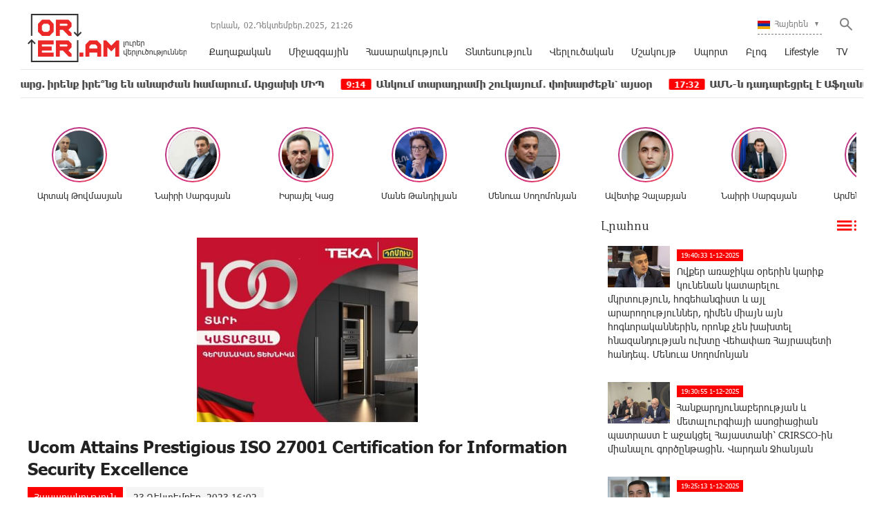

--- FILE ---
content_type: text/html; charset=UTF-8
request_url: https://orer.am/?p=472934&l=am
body_size: 14110
content:
<!doctype html>
<html class="no-js" lang="">
    <head>
		<!-- Google tag (gtag.js) -->
		<script async src="https://www.googletagmanager.com/gtag/js?id=G-PJH8GWSR1N"></script>
		<script>
		  window.dataLayer = window.dataLayer || [];
		  function gtag(){dataLayer.push(arguments);}
		  gtag('js', new Date());

		  gtag('config', 'G-PJH8GWSR1N');
		</script>
        <meta charset="utf-8">
        <meta http-equiv="X-UA-Compatible" content="IE=edge">
        <title>Orer.am | Ucom Attains Prestigious ISO 27001 Certification for Information Security Excellence
</title>
        <meta name="description" content="">
        <meta name="viewport" content="width=device-width, initial-scale=1, user-scalable=0">

        <!-- Place favicon.ico and apple-touch-icon.png in the root directory -->

        <meta property='og:title' content="Ucom Attains Prestigious ISO 27001 Certification for Information Security Excellence
" />
        <meta property='og:description' content="Ucom is proud to announce the attainment of the esteemed ISO/IEC 27001 certification, demonstrating its commitment to maintaining advanced information security standards. Following extensive assessmen" />
        <meta property='og:image' content="https://orer.am/timthumb.php?src=disc/23-12-23/122a7b6be6a7ef7e506196ea20fa422e.jpg&w=600&h=315" />
        <meta property='og:url' content="https://orer.am/?p=472934&l=am/" />
		<meta property="og:type" content="Website">
		
		<meta property="fb:app_id" content="1594874630779250" />
		<meta property="fb:pages" content="811595118908042" />


		<link rel="icon" href="favicon.ico?v=2" type="image/ico" sizes="16x16">

		<link rel="manifest" href="site.webmanifest">
		<link rel="apple-touch-icon" href="apple-touch-icon.png">
		<!-- Place favicon.ico in the root directory -->

		<link rel="stylesheet" href="webfont/stylesheet.css">
		<link rel="stylesheet" href="css/normalize.css">
		<link rel="stylesheet" href="css/owl.carousel.min.css">
		<link rel="stylesheet" href="css/owl.theme.default.min.css">
		<link rel="stylesheet" href="css/zuck.min.css">
		<link rel="stylesheet" href="css/snapgram.css">
		<link rel="stylesheet" href="css/main.css?v=0.0010">
		
		  
		<script src="js/zuck.min.js"></script>
		<script src="js/script.js"></script>
		
		<script type="text/javascript" src="https://orer.am/js/adfox.asyn.code.ver3.js?v=0.01"> </script>
		
				
		<script>window.yaContextCb = window.yaContextCb || []</script>
		<script src="https://yandex.ru/ads/system/context.js" async></script>
		<script>
			const nnlJS = document.createElement('script'); 
			nnlJS.src = "https://ads.caramel.am/nnl.js?ts="+new Date().getTime();
			nnlJS.async = true;
			document.head.appendChild(nnlJS);
		</script>

		
		<meta name="theme-color" content="#e60000">

		<script>
			var htmDIR = "/";
			var lang   = "am";
			var session_name   = "PHPSESSID";
			var session_id   = "";
		</script>
		
		<!-- Yandex.Metrika counter -->
		<script type="text/javascript" >
		   (function(m,e,t,r,i,k,a){m[i]=m[i]||function(){(m[i].a=m[i].a||[]).push(arguments)};
		   m[i].l=1*new Date();
		   for (var j = 0; j < document.scripts.length; j++) {if (document.scripts[j].src === r) { return; }}
		   k=e.createElement(t),a=e.getElementsByTagName(t)[0],k.async=1,k.src=r,a.parentNode.insertBefore(k,a)})
		   (window, document, "script", "https://mc.yandex.ru/metrika/tag.js", "ym");

		   ym(95157086, "init", {
				clickmap:true,
				trackLinks:true,
				accurateTrackBounce:true,
				webvisor:true
		   });
		</script>
		<noscript><div><img src="https://mc.yandex.ru/watch/95157086" style="position:absolute; left:-9999px;" alt="" /></div></noscript>
		<!-- /Yandex.Metrika counter -->
		

		
		

</head>
<body>

	<div id="fb-root"></div>
	<script async defer crossorigin="anonymous" src="https://connect.facebook.net/en_US/sdk.js#xfbml=1&version=v7.0&appId=171040006306876&autoLogAppEvents=1" nonce="hhasuBsa"></script>
	
	
	<header class="clearfix">
		<div class="logo">
			<a href="/?l=am">
				<img src="img/logo.png?v=2" title="Orer.am - ամենաթարմ լուրերն ու նորությունները" alt="Orer.am Logo">
			</a>
		</div>
		<div class="headerRight clearfix">
			<div class="headerRightTop clearfix">
				<div class="usefull">
					<span>Երևան,</span> <span>02.Դեկտեմբեր.2025,</span> <span><div id="hours">00</div><div id="sec">:</div><div id="min">00</div></span>
				</div>
				<div class="searchWrapper">
					<div class="searchBut"></div>
					<div class="searchBox">
						<form action="/?l=am" method="get">
							<input  type="search" class="submitLine" placeholder="որոնեք ըստ վերնագրի կամ բանալի բառերի․․․" name="s" value="">
							<input  type="submit" class="submitSearch" value="Որոնել">
							<div class="closeSearch"></div>
						</form>
					</div>
				</div>
				<div class="langBar">
									<div class="currentLang">
						<a><img src="img/flags/am.png"> <span>Հայերեն</span></a>
					</div>
					<div class="selectLang">
						<a href="/?p=472934&l=ru"><img src="img/flags/ru.png"> <span>Русский</span></a>
						<a href="/?p=472934&l=en"><img src="img/flags/en.png"> <span>English</span></a>
					</div>
								</div>
			</div>
			<div class="mobiMenu">ՄԵՆՅՈՒ</div>
			<nav class="menu">
				<a href="/?cat=1&l=am" >Քաղաքական</a>
				<a href="/?cat=22&l=am" >Միջազգային</a>
				<a href="/?cat=7&l=am" >Հասարակություն</a>
				<a href="/?cat=8&l=am" >Տնտեսություն</a>
				<a href="/?cat=11&l=am" >Վերլուծական</a>
				<a href="/?cat=10&l=am" >Մշակույթ</a>
				<a href="/?cat=26&l=am" >Սպորտ</a>
				<a href="/?cat=23&l=am" >Բլոգ</a>
				<a href="/?cat=24&l=am" >Lifestyle</a>
				<a href="/?cat=25&l=am" >TV</a>
			</nav>
		</div>
	</header>
	<marquee class="ticker" behavior="scroll" direction="left" onmouseover="this.stop();" onmouseout="this.start();">
			<a href="/?p=503202&l=am">
			<time>16:33</time> 10 եպիսկոպոսից 6-ը եպիսկոպոս են ձեռնադրվել Գարեգին Բ կաթողիկոսի ձեռամբ. հիմա հարց. իրենք իրե՞նց են անարժան համարում. Արցախի ՄԻՊ
		</a>
			<a href="/?p=503169&l=am">
			<time>9:14</time> Անկում տարադրամի շուկայում․ փոխարժեքն՝ այսօր
		</a>
			<a href="/?p=503155&l=am">
			<time>17:32</time> ԱՄՆ-ն դադարեցրել է Աֆղանստանի քաղաքացիներին վիզաների տրամադրումը
		</a>
			<a href="/?p=503161&l=am">
			<time>16:05</time> 
Քեմբրիջում ստեղծվել է օրգանական կիսահաղորդչի վրա հիմնված ավելի արդյունավետ արևային մարտկոց
		</a>
			<a href="/?p=503144&l=am">
			<time>10:43</time> Նարեկ Կարապետյանը Սուրբ Սարգիս եկեղեցում մասնակցում է պատարագի. Ուղիղ		</a>
			<a href="/?p=503128&l=am">
			<time>23:06</time> Շրի Լանկայում ջրհեղեղի հետևանքով առաջացած զոհերի թիվը հասել է 123-ի
		</a>
			<a href="/?p=503085&l=am">
			<time>11:03</time> Ի վնաս երկրի՝ ամեն ինչի պատրաստ են, միայն թե ընտրություններում հաջողություն ունենան. «Փաստ»		</a>
			<a href="/?p=503084&l=am">
			<time>10:32</time> Վաշինգտոնը հրաժարվո՞ւմ է Նիկոլ Փաշինյանից. «Փաստ»		</a>
			<a href="/?p=503083&l=am">
			<time>10:01</time> «Ինձ համար 2020 թվականը կանգ է առել. խենթանալու բան է այն ամենը, ինչ տեղի ունեցավ». Հայկ Խաչատրյանն անմահացել է նոյեմբերի 8-ին Մարտունի 2-ում. «Փաստ»		</a>
			<a href="/?p=503082&l=am">
			<time>9:34</time> Ժամանակակից հակամարտությունների բազմաշերտ նստվածքները. «Փաստ»		</a>
		</marquee>
	<!--
	<a href="https://shop.idealsystem.am" target="_blank" style="display: block;max-width: 1220px;width: 100%;margin: 0 auto;">
		<img src="banners/ideal.jpg?v=30" width="100%">
	</a>
	<div style="position:relative;max-width: 1220px;width: 100%;margin: 0 auto;">
		<iframe src="</?=htmDIR."banners/ideal/index.html" ?>"  width='100%' height='100' frameborder='0' scrolling='no' style='margin: 0 0 0 0;' class="sasbanner"></iframe>
		<a href="https://shop.idealsystem.am/am/saled/" target="_blank" style="display:block;position:absolute;width: 100%;height: 100%;top: 0;left: 0;"></a>
	</div>
	-->
	<div class="main clearfix">
				
				﻿			<div id="stories" class="storiesWrapper"></div>
			<script> 
			  var currentSkin = getCurrentSkin();
			  var stories = new Zuck('stories', {
				backNative: true,
				previousTap: true,
				skin: currentSkin['name'],
				autoFullScreen: currentSkin['params']['autoFullScreen'],
				avatars: currentSkin['params']['avatars'],
				paginationArrows: currentSkin['params']['paginationArrows'],
				list: currentSkin['params']['list'],
				cubeEffect: currentSkin['params']['cubeEffect'],
				localStorage: true,
				stories: [
									Zuck.buildTimelineItem(
						"494842",
						"https://orer.am/timthumb.php?src=disc/24-06-25/5c6e528d0ff05452aa17a108450793b3.jpg&w=150&h=150",
						"Արտակ Թովմասյան",
						"https://orer.am/?p=494798&l=am",
						timestamp(),
						[
							["494842-1", "photo", 10, "https://orer.am/timthumb.php?src=disc/24-06-25/e8bb92526a0db9376c16111283fdd6da.jpg&w=600&h=900", "https://orer.am/timthumb.php?src=disc/24-06-25/e8bb92526a0db9376c16111283fdd6da.jpg&w=600&h=900", 'https://orer.am/?p=494798&l=am&source=story', 'Հայաստանին անհրաժեշտ է ուժեղացնել պետական ​​սահմանի պաշտպանության միջոցները', false, '1750773713']
						]
					),
									Zuck.buildTimelineItem(
						"494840",
						"https://orer.am/timthumb.php?src=disc/24-06-25/a97a4c4d22cfd2309a49c58eb2312feb.jpg&w=150&h=150",
						"Նաիրի Սարգսյան",
						"https://orer.am/?p=494833&l=am",
						timestamp(),
						[
							["494840-1", "photo", 10, "https://orer.am/timthumb.php?src=disc/24-06-25/2d890fb73f54a6c6709fc080ba9dec84.jpg&w=600&h=900", "https://orer.am/timthumb.php?src=disc/24-06-25/2d890fb73f54a6c6709fc080ba9dec84.jpg&w=600&h=900", 'https://orer.am/?p=494833&l=am&source=story', 'ՀԷՑ-ի հնարավոր «պետականացումն» անթույլատրելի է և կունենա անդառնալի հետևանքներ', false, '1750773648']
						]
					),
									Zuck.buildTimelineItem(
						"494839",
						"https://orer.am/timthumb.php?src=disc/24-06-25/70df4ef8672e1eaf37c5237feb66f968.jpg&w=150&h=150",
						"Իսրայել Կաց",
						"https://orer.am/?p=494835&l=am",
						timestamp(),
						[
							["494839-1", "photo", 10, "https://orer.am/timthumb.php?src=disc/24-06-25/51840e1567c9cd70a9ace32e8dec6b10.jpg&w=600&h=900", "https://orer.am/timthumb.php?src=disc/24-06-25/51840e1567c9cd70a9ace32e8dec6b10.jpg&w=600&h=900", 'https://orer.am/?p=494835&l=am&source=story', 'Իրանից hրթիռներ են արձшկվել Իսրայելի տարածքի ուղղությամբ, հրամայել եմ արձագանքել hրադադարի խախտումներին', false, '1750773598']
						]
					),
									Zuck.buildTimelineItem(
						"480370",
						"https://orer.am/timthumb.php?src=disc/22-07-24/e332875c1aecb4b71f74371620b4975d.jpg&w=150&h=150",
						"Մանե Թանդիլյան",
						"https://orer.am/?p=480351&l=am",
						timestamp(),
						[
							["480370-1", "photo", 10, "https://orer.am/timthumb.php?src=disc/22-07-24/ba3a32dc393c509117227fdc01b5138d.jpg&w=600&h=900", "https://orer.am/timthumb.php?src=disc/22-07-24/ba3a32dc393c509117227fdc01b5138d.jpg&w=600&h=900", 'https://orer.am/?p=480351&l=am&source=story', 'Ադրբեջանի նախագահը հերթական անգամ խոսում է ադրբեջանցիների՝ Հայաստան վերադարձի մասին, որին ի պատասխան Հայաստանի վարչապետը լուռ հեծանիվ է քշում', false, '1721655322']
						]
					),
									Zuck.buildTimelineItem(
						"479554",
						"https://orer.am/timthumb.php?src=disc/27-06-24/3316571606852d104b8811de32a53700.jpg&w=150&h=150",
						"Մենուա Սողոմոնյան",
						"https://orer.am/?p=479533&l=am",
						timestamp(),
						[
							["479554-1", "photo", 10, "https://orer.am/timthumb.php?src=disc/27-06-24/6955e7b8699b5dc8a10a7067a7912430.jpg&w=600&h=900", "https://orer.am/timthumb.php?src=disc/27-06-24/6955e7b8699b5dc8a10a7067a7912430.jpg&w=600&h=900", 'https://orer.am/?p=479533&l=am&source=story', 'Իշխանության նպատակները հայկական չեն, Սրբազան շարժման նպատակը հայկական է', false, '1719468793']
						]
					),
									Zuck.buildTimelineItem(
						"479553",
						"https://orer.am/timthumb.php?src=disc/27-06-24/e6fa1481a03dcb3eb089e133161b2019.jpg&w=150&h=150",
						"Ավետիք Չալաբյան",
						"https://orer.am/?p=479552&l=am",
						timestamp(),
						[
							["479553-1", "photo", 10, "https://orer.am/timthumb.php?src=disc/27-06-24/02e305d28a03497d1ce40e79825db27a.jpg&w=600&h=900", "https://orer.am/timthumb.php?src=disc/27-06-24/02e305d28a03497d1ce40e79825db27a.jpg&w=600&h=900", 'https://orer.am/?p=479552&l=am&source=story', 'ԵԽԽՎ-ն միաձայն ընդունեց իր մշտադիտարկման հանձնաժողովի կողմից պատրաստած զեկույցը Հայաստանի Հանրապետության ստանձնած պարտավորությունների կատարման վերաբերյալ', false, '1719468748']
						]
					),
									Zuck.buildTimelineItem(
						"478309",
						"https://orer.am/timthumb.php?src=disc/24-05-24/f1cfde4518283846bd3dfc42321d7670.jpg&w=150&h=150",
						"Նաիրի Սարգսյան",
						"https://orer.am/?p=478308&l=am",
						timestamp(),
						[
							["478309-1", "photo", 10, "https://orer.am/timthumb.php?src=disc/24-05-24/fb8955ee4b4f2bee14d84fcf6370b810.jpg&w=600&h=900", "https://orer.am/timthumb.php?src=disc/24-05-24/fb8955ee4b4f2bee14d84fcf6370b810.jpg&w=600&h=900", 'https://orer.am/?p=478308&l=am&source=story', 'Ցավակցում եմ բարեկամ Իրանի ժողովրդին՝ մաղթելով ուժ հաղթահարելու այս ծանր փորձությունը', false, '1716530188']
						]
					),
									Zuck.buildTimelineItem(
						"477947",
						"https://orer.am/timthumb.php?src=disc/14-05-24/a1338825bcc6f7e163de8db4653f02f7.jpg&w=150&h=150",
						"Արմեն Մանվելյան",
						"https://orer.am/?p=477946&l=am",
						timestamp(),
						[
							["477947-1", "photo", 10, "https://orer.am/timthumb.php?src=disc/14-05-24/05ac4ec255a18716aeecf97801b0ee83.jpg&w=600&h=900", "https://orer.am/timthumb.php?src=disc/14-05-24/05ac4ec255a18716aeecf97801b0ee83.jpg&w=600&h=900", 'https://orer.am/?p=477946&l=am&source=story', 'Սրբազան շարժումը դատապարտված է հաջողության հասնելու, հակառակ դեպքում 1915 թվականի կրկնությունը ուրվագծվելու է մեր աչքի առաջ ու լինելու է էլ ավելի դաժան', false, '1715686204']
						]
					),
									Zuck.buildTimelineItem(
						"477591",
						"https://orer.am/timthumb.php?src=disc/06-05-24/8cac7d62f3f066c3ba0e235566feb263.jpg&w=150&h=150",
						"Բագրատ Սրբազան",
						"https://orer.am/?p=477583&l=am",
						timestamp(),
						[
							["477591-1", "photo", 10, "https://orer.am/timthumb.php?src=disc/06-05-24/63f1eef06025f8585bf11a2802324ca1.jpg&w=600&h=900", "https://orer.am/timthumb.php?src=disc/06-05-24/63f1eef06025f8585bf11a2802324ca1.jpg&w=600&h=900", 'https://orer.am/?p=477583&l=am&source=story', 'Ովքեր կգոռան, կճչան, կհեռացվեն, սա կուռքերի շարժում չէ, այլ՝ արժանապատվության', false, '1714998087']
						]
					),
									Zuck.buildTimelineItem(
						"474997",
						"https://orer.am/timthumb.php?src=disc/23-02-24/8537ed4f0b4c9d30304aca7ebf283a1a.jpg&w=150&h=150",
						"Մենուա Սողոմոնյան",
						"https://orer.am/?p=474989&l=am",
						timestamp(),
						[
							["474997-1", "photo", 10, "https://orer.am", "https://orer.am", 'https://orer.am/?p=474989&l=am&source=story', 'Մյունխենում շահեցին բոլորը, բացի Հայաստանից', false, '1708665452']
						]
					),
								],
				onNavigateItem (storyId, nextStoryId, callback) {
				  callback();  // on navigate item of story
				},
				language: {
				unmute: 'Միացրեք ձայնը հպումով',
				keyboardTip: 'Սեղմեք բացատ հաջորդին անցնելու համար',
				visitLink: 'Անցնել հղումով',
				time: {
					ago: 'առաջ',
					hour: 'ժամ առաջ',
					hours: 'ժամ առաջ',
					minute: 'րոպե առաջ',
					minutes: 'րոպե առաջ',
					fromnow: 'այս պահից',
					seconds: 'վայրկյաններ առաջ',
					yesterday: 'երեկ',
					tomorrow: 'վաղը',
					days: 'օր առաջ'
				}
			  }
			  });
			</script>				<div id="make-count" data-id="472934"></div>
				<div class="mainLeft">
					<article class="newsShow">
						<div class="responsive_ad_container" style="position:relative;width:336px;height:280px;margin:20px auto;"><iframe data-aa="tl_native" src="https://pub.vcs-ads.agency/?campaign=domus" loading="lazy" style="position: absolute;top: 0;left: 0;width: 336px;border: none;height: 280px;"></iframe></div>						
						<h1>Ucom Attains Prestigious ISO 27001 Certification for Information Security Excellence
</h1>		
													<a class="articleCat" href="/?cat=7&l=am">Հասարակություն</a>	
												<time>23 Դեկտեմբեր, 2023 16:02</time>
												<div class="responsive_ad_container" style="position:relative;width:336px;height:280px;margin:0 auto;"><iframe data-aa="tl_native" src="https://pub.vcs-ads.agency/?campaign=solaron" loading="lazy" style="position: absolute;top: 0;left: 0;width: 336px;border: none;height: 280px;"></iframe></div>
						<div class="articleSharer">
							<div class="fb-share-button" data-href="https://orer.am/?p=472934&l=am/" data-layout="button_count" data-size="large"><a target="_blank" href="https://www.facebook.com/sharer/sharer.php?u=https://orer.am/?p=472934&l=am/&amp;src=sdkpreparse" class="fb-xfbml-parse-ignore">Կիսվել</a></div>
							<script src="https://yastatic.net/es5-shims/0.0.2/es5-shims.min.js"></script>
							<script src="https://yastatic.net/share2/share.js"></script>
							<div class="ya-share2" data-services="odnoklassniki,vkontakte,twitter,linkedin,viber,whatsapp,skype,telegram"></div>
						</div>
						<div class="articleMedia">
													<img src="/timthumb.php?src=disc/23-12-23/122a7b6be6a7ef7e506196ea20fa422e.jpg&w=780" title="Ucom Attains Prestigious ISO 27001 Certification for Information Security Excellence
">
												</div>
						<div class="responsive_ad_container" style="position:relative;width:336px;height:280px;margin:20px auto;"><iframe data-aa="tl_native" src="https://pub.vcs-ads.agency/?campaign=vega" loading="lazy" style="position: absolute;top: 0;left: 0;width: 336px;border: none;height: 280px;"></iframe></div>
						<p>Ucom is proud to announce the attainment of the esteemed ISO/IEC 27001 certification, demonstrating its commitment to maintaining advanced information security standards. Following extensive assessments by international experts, Ucom, the leading national telecommunications operator, has successfully met the criteria of the ISO/IEC 27001 standard, the highest global benchmark for information security management systems (ISMS).</p>
<p>"In today's landscape, where information security holds unprecedented importance, attaining ISO 27001&nbsp; certification marks a major milestone for both the local telecommunications market and our company. However, beyond this achievement, our primary message to subscribers and partners is that safeguarding their data and ensuring overall information security is our top priority," stated Ucom General Director&nbsp;<strong>Ralph Yirikian</strong>.</p>
<p>Adhering to ISO/IEC 27001, recognized as the global gold standard, signifies that a certified company has an effective risk management system for information security, cybersecurity, and privacy protection. This enables proactive awareness of security risks and their prevention through early detection.</p>
<p>"To realize its strategic objectives, Ucom has established new targets, with a crucial requirement being the implementation of necessary reforms and, consequently, the acquisition of the ISO/IEC 27001 certificate. The primary aim of system implementation is the safeguarding of personal data for both subscribers and employees, a focal point in the company's priorities. The certification was awarded following an audit conducted by QuayAudit, an English auditing entity," stated Ucom General Director.</p>
<p>This marks Ucom's second ISO certification. In 2023, the company effectively cleared the international certification audit, securing the ISO 9001 quality management system certificate.</p>
<p><em>Ucom is the fastest fixed and mobile services provider in Armenia. The company is the absolute leader of the local IPTV and fixed internet market, as well as occupies the key position on the Armenian mobile internet market. With modernized 4G+ and own fiber optic networks meeting the best international standards, Ucom provides a complete set of fixed and mobile communication services to more than 700,000 subscribers.</em></p>
<p><strong>"Ucom" CJSC</strong></p>
<p>Press service</p>
<p>E-mail:&nbsp;press.official@ucom.am</p>												<div class="articleSharer">
							<div class="fb-share-button" data-href="https://orer.am/?p=472934&l=am/" data-layout="button_count" data-size="large"><a target="_blank" href="https://www.facebook.com/sharer/sharer.php?u=https%3A%2F%2Fdevelopers.facebook.com%2Fdocs%2Fplugins%2F&amp;src=sdkpreparse" class="fb-xfbml-parse-ignore">Կիսվել</a></div>
							<script src="https://yastatic.net/es5-shims/0.0.2/es5-shims.min.js"></script>
							<script src="https://yastatic.net/share2/share.js"></script>
							<div class="ya-share2" data-services="odnoklassniki,vkontakte,twitter,linkedin,viber,whatsapp,skype,telegram"></div>
						</div>
												<div class="fb-comments" data-href="https://orer.am/?p=472934&l=am/" data-numposts="3" data-width="100%"></div>
								
							
					</article>					
					<div class="responsive_ad_container" style="position: relative;width: 100%;overflow: hidden;padding-top: calc(90 / 728 * 100%);margin:0 auto;margin-bottom: 20px;">
					<iframe data-aa="45" referrerpolicy="origin" src="//pub.vcs-ads.agency/?ad=45&format=responsive&ratio=728:90" style="position: absolute;top: 0;left: 0;bottom: 0;right: 0;width: 100%;height: 100%;border: none;"></iframe>
					</div>

				</div>
						<div class="mainRight">
			<div class="titler"><a href="/?news_line&l=am">Լրահոս <img src="img/cat_icons/1.png"></a></div>
			<div class="timeline">
				<a href='/?p=503209&l=am' class='clearfix'><img src='/timthumb.php?src=disc/01-12-25/a503af230309bae72890341e36cbc22e.jpg&w=90&h=60'><time>19:40:33 1-12-2025</time><span>Ովքեր առաջիկա օրերին կարիք կունենան կատարելու մկրտություն, հոգեհանգիստ և այլ արարողություններ, դիմեն միայն այն հոգևորականներին, որոնք չեն խախտել հնազանդության ուխտը Վեհափառ Հայրապետի հանդեպ․ Մենուա Սողոմոնյան</span></a><a href='/?p=503224&l=am' class='clearfix'><img src='/timthumb.php?src=disc/02-12-25/94224dc3e9086c3acd53f0b62b8e2006.jpg&w=90&h=60'><time>19:30:55 1-12-2025</time><span>Հանքարդյունաբերության և մետալուրգիայի ասոցիացիան պատրաստ է աջակցել Հայաստանի՝ CRIRSCO-ին միանալու գործընթացին․ Վարդան Ջհանյան</span></a><a href='/?p=503208&l=am' class='clearfix'><img src='/timthumb.php?src=disc/01-12-25/5db2cdf61a1ac6e136eb4bb7de95cbc2.jpg&w=90&h=60'><time>19:25:13 1-12-2025</time><span>Պետությանն անհրաժեշտ է իրական քաղաքացիական հասարակություն. Մենուա Սողոմոնյան</span></a><a href='/?p=503207&l=am' class='clearfix'><img src='/timthumb.php?src=disc/01-12-25/aeba86a91215988af00a9fe439d8c89c.jpg&w=90&h=60'><time>19:13:00 1-12-2025</time><span>Բացարձակ իրավական քաոս է, գործադիրը չպետք է միջամտի եկեղեցու գործերին. Ավետիք Չալաբյան</span></a><a href='/?p=503204&l=am' class='clearfix'><img src='/timthumb.php?src=disc/01-12-25/17ccc8cb6dc3a5400712562e6ce2cd33.jpg&w=90&h=60'><time>18:43:09 1-12-2025</time><span>S&P Global Ratings վարկանիշային գործակալությունը ԱյԴԻ Բանկ ՓԲԸ-ին տրամադրել է` «BB-» երկարաժամկետ և «B» կարճաժամկետ վարկանիշ «կայուն» հեռանկարով</span></a><a href='/?p=503203&l=am' class='clearfix'><img src='/timthumb.php?src=disc/01-12-25/7c1c53c58f26c3c2fe8998705c307f14.jpg&w=90&h=60'><time>17:16:20 1-12-2025</time><span>Դուբայում գործարկվել են նոր արևային հզորություններ
</span></a><a href='/?p=503202&l=am' class='clearfix'><img src='/timthumb.php?src=disc/01-12-25/7e37d75c0c3ee275c94f0fb26920edaa.jpg&w=90&h=60'><time>16:33:12 1-12-2025</time><span>10 եպիսկոպոսից 6-ը եպիսկոպոս են ձեռնադրվել Գարեգին Բ կաթողիկոսի ձեռամբ. հիմա հարց. իրենք իրե՞նց են անարժան համարում. Արցախի ՄԻՊ
</span></a><a href='/?p=503199&l=am' class='clearfix'><img src='/timthumb.php?src=disc/01-12-25/62e63340a62024c4fa64393194abe034.jpg&w=90&h=60'><time>16:17:39 1-12-2025</time><span>«Եկեղեցին մեր հոգևոր ամրոցն է, և մենք մեր ձևով պաշտպանելու ենք այն»․ Նարեկ Կարապետյան
</span></a><a href='/?p=503197&l=am' class='clearfix'><img src='/timthumb.php?src=disc/01-12-25/daa603f9309f580dfa9332775502ac1b.jpg&w=90&h=60'><time>15:06:05 1-12-2025</time><span>Վերջին յոթ տարում Հայաստանում ուսանողների թիվը պակասել է 25 տոկոսով. Ատոմ Մխիթարյան</span></a><a href='/?p=503196&l=am' class='clearfix'><img src='/timthumb.php?src=disc/01-12-25/d02a1a1091953f6b35d238c91c7c04ee.jpg&w=90&h=60'><time>15:01:10 1-12-2025</time><span>Պետք է պահանջ ձևակերպել սահմանադրախախտ իշխանության դեմ. Ավետիք Քերոբյան</span></a><a href='/?p=503195&l=am' class='clearfix'><img src='/timthumb.php?src=disc/01-12-25/38775c3caf45be023157f8fc6ae92c71.jpg&w=90&h=60'><time>14:56:16 1-12-2025</time><span>Երկպալատ պառլամենտը որպես իրական ժողովրդավարության երաշխիք</span></a><a href='/?p=503194&l=am' class='clearfix'><img src='/timthumb.php?src=disc/01-12-25/b401a4cce9de939a47aa6815d3400c25.jpg&w=90&h=60'><time>14:51:19 1-12-2025</time><span>Հայաքվե միավորումը շարունակում է թոշակները բարձրացնելու հանրագրի ստորագրման  քարոզչական արշավը. Հրայր Կամենդատյան</span></a><a href='/?p=503193&l=am' class='clearfix'><img src='/timthumb.php?src=disc/01-12-25/7ed31f9852b8a5c6200bd35de4debe73.jpg&w=90&h=60'><time>14:29:47 1-12-2025</time><span> Երեխայի ծննդի ժամանակ կտրվի միանվագ 500 հազար դրամ, իսկ մինչև 6 տարեկանը՝ ամսական 50 000. Գալստյան
</span></a><a href='/?p=503192&l=am' class='clearfix'><img src='/timthumb.php?src=disc/01-12-25/1064b011f0ec8fe6edb87b42eb3ed303.jpg&w=90&h=60'><time>14:10:05 1-12-2025</time><span>Ամեն թեզ ու խոսք, որ այսօր նենգաբար շրջանառվում է՝ բացարձակ սուտ է և աստվածհայհոյություն. Հայր Ասողիկ Կարապետյան</span></a><a href='/?p=503185&l=am' class='clearfix'><img src='/timthumb.php?src=disc/01-12-25/c3744400b75c229c70acbf871247261f.jpg&w=90&h=60'><time>12:38:52 1-12-2025</time><span>«Քաղպայմանագրում» հաշիվ են պահանջում Փաշինյանի պատարագին չներկայացածներից
</span></a><a href='/?p=503184&l=am' class='clearfix'><img src='/timthumb.php?src=disc/01-12-25/f4a49afb9a27769dc28580b7b46c536a.jpg&w=90&h=60'><time>12:12:39 1-12-2025</time><span>Քրիստոսի արձանի կառուցումը մի նոր կամուրջ է համահայկական համախմբման ճանապարհին. Գագիկ Ծառուկյան</span></a><a href='/?p=503182&l=am' class='clearfix'><img src='/timthumb.php?src=disc/01-12-25/4ee1659e377776dd4caba53ad5e0006e.jpg&w=90&h=60'><time>11:54:29 1-12-2025</time><span>Փաշինյանը ձախողվում, բայց համառորեն շարունակում է եկեղեցու դեմ իր արշավը
</span></a><a href='/?p=503181&l=am' class='clearfix'><img src='/timthumb.php?src=disc/01-12-25/b053cdf3eee084a5eba0e8d14432ee6a.jpg&w=90&h=60'><time>11:45:30 1-12-2025</time><span>Սոցիալական տարբեր հարթակներում «Մեր ձևով» շարժման անունից արվող հայտարարությունները որևէ կապ չունեն շարժման հետ. Մարիաննա Ղահրամանյան</span></a><a href='/?p=503176&l=am' class='clearfix'><img src='/timthumb.php?src=disc/01-12-25/ea3709bca2ed9f8a0a2e43f29cac2859.jpg&w=90&h=60'><time>10:41:51 1-12-2025</time><span>ՀԷՑ-ի լիցենզիայի չեղարկումը՝ պետական բռնագրավում, որն ավերում է Հայաստանի տնտեսական հիմքերը
</span></a><a href='/?p=503173&l=am' class='clearfix'><img src='/timthumb.php?src=disc/01-12-25/aea77703dc2231319e3caf09bf134d37.jpg&w=90&h=60'><time>10:27:09 1-12-2025</time><span>Փաշինյանի ներխուժումը Սուրբ Սարգիս. պայքար կաթողիկոսի դեմ
</span></a><a href='/?p=503171&l=am' class='clearfix'><img src='/timthumb.php?src=disc/01-12-25/67c52113f77fc5fdec7aa59aabef36f1.jpg&w=90&h=60'><time>9:48:07 1-12-2025</time><span>Սահուն կերպով ժողովրդի միջև պառակտման ու թշնամության նոր գծերը տարվում են եկեղեցու միջոցով. Մենուա Սողոմոնյան</span></a><a href='/?p=503170&l=am' class='clearfix'><img src='/timthumb.php?src=disc/01-12-25/42149d522882645bc326408272d80a8a.jpg&w=90&h=60'><time>9:42:12 1-12-2025</time><span>Այն, ինչ տեղի է ունենում մեր օրերում, խայտառակություն է ոչ միայն պետության, այլև ամբողջ ազգի համար. Մհեր Ավետիսյան</span></a><a href='/?p=503169&l=am' class='clearfix'><img src='/timthumb.php?src=disc/01-12-25/fe7553518bfd664bd2cb81005126db4c.jpg&w=90&h=60'><time>9:14:55 1-12-2025</time><span>Անկում տարադրամի շուկայում․ փոխարժեքն՝ այսօր
</span></a><a href='/?p=503168&l=am' class='clearfix'><img src='/timthumb.php?src=disc/30-11-25/6cd9c9512b8555405200cdc34afa5eb9.jpg&w=90&h=60'><time>22:58:02 30-11-2025</time><span>Այսօր Տաշիր Արենայում հյուրընկալեցինք 500 փոքրիկների․ Նարեկ Կարապետյան</span></a><a href='/?p=503167&l=am' class='clearfix'><img src='/timthumb.php?src=disc/30-11-25/13c026ef4eb77620d4c9f21e70e37d4f.jpg&w=90&h=60'><time>20:34:02 30-11-2025</time><span>Մեր կռիվը միայն իշխանության փոփոխությունը չէ․  Նաիրի Սարգսյան</span></a><a href='/?p=503166&l=am' class='clearfix'><img src='/timthumb.php?src=disc/30-11-25/d1981e796f877f052edc961803ad7bc7.jpg&w=90&h=60'><time>20:26:09 30-11-2025</time><span>Այսօր Հայաստանի տարբեր մարզերի շուրջ 500 երեխաներ «Տաշիր» բարեգործական հիմնադրամի նախաձեռնությամբ հյուրընկալվել են «Տաշիր» արենայում և դիտել են Eternia շոուն</span></a><a href='/?p=503165&l=am' class='clearfix'><img src='/timthumb.php?src=disc/30-11-25/6a53d7c87c7f11be24b9b8bd2baa41d0.jpg&w=90&h=60'><time>19:07:45 30-11-2025</time><span>Ինչպես պետք է հանգուցալուծվի Եկեղեցու շուրջ ստեղծված արհեստական ճգնաժամը․ Ավետիք Չալաբյան</span></a><a href='/?p=503164&l=am' class='clearfix'><img src='/timthumb.php?src=disc/30-11-25/a27c6402b9521876b2750a5a320b729c.jpg&w=90&h=60'><time>18:49:46 30-11-2025</time><span>Որևէ մեկն իրավունք չունի գրաքննելու պատարագը. Հովհաննեսը` ազատ արձակվելուց հետո
</span></a><a href='/?p=503163&l=am' class='clearfix'><img src='/timthumb.php?src=disc/30-11-25/67844f67bbe9ad40db008b1b7df67f73.jpg&w=90&h=60'><time>18:36:35 30-11-2025</time><span>Եթե դու այդչափ տոգորված ես քրիստոնեական հավատքով, ինչու ես կառավարության կազմում հանդուրժում մոլի աթեիստների ներկայությունը․ Հրայր Կամենդատյան</span></a><a href='/?p=503162&l=am' class='clearfix'><img src='/timthumb.php?src=disc/30-11-25/7f1534c796e00d313fa84141c5e24fd6.jpg&w=90&h=60'><time>18:16:35 30-11-2025</time><span>«Մեր ձևով» ժողովրդական շարժումը օրեցօր ավելի է ընդլայնվում ամբողջ Հայաստանով</span></a><a href='/?p=503156&l=am' class='clearfix'><img src='/timthumb.php?src=disc/30-11-25/c2dace8e977c954c356d172dbfc10620.jpg&w=90&h=60'><time>17:55:55 30-11-2025</time><span>Եվրոպայում սրընթացորեն կրճատվում են քաղցրահամ ջրի պաշարները. The Guardian
</span></a><a href='/?p=503155&l=am' class='clearfix'><img src='/timthumb.php?src=disc/30-11-25/efb406e3936762004eac463c9dfb321d.jpg&w=90&h=60'><time>17:32:22 30-11-2025</time><span>ԱՄՆ-ն դադարեցրել է Աֆղանստանի քաղաքացիներին վիզաների տրամադրումը
</span></a><a href='/?p=503154&l=am' class='clearfix'><img src='/timthumb.php?src=disc/30-11-25/8a4c8b4c1515389630ec47e722095d39.jpg&w=90&h=60'><time>17:06:38 30-11-2025</time><span>Ղազախստանի ԱԳՆ-ն բողոք է հայտնել Ուկրաինային
</span></a><a href='/?p=503153&l=am' class='clearfix'><img src='/timthumb.php?src=disc/30-11-25/a190050982d7af27ea72b1241d7612e6.jpg&w=90&h=60'><time>16:33:16 30-11-2025</time><span>Իջևանում հայր և որդի վիճաբանել են պարեկների հետ, հարվածել, քաշքշել և հնչեցրել հայհոյանքներ</span></a><a href='/?p=503152&l=am' class='clearfix'><img src='/timthumb.php?src=disc/30-11-25/7ce270fb8292c6c0e30d703b5a649a8b.jpg&w=90&h=60'><time>16:05:34 30-11-2025</time><span>Հռոմի պապը Թուրքիա այցի վերջին օրն աղոթել է Հայ եկեղեցում և ողջույններ փոխանցել Կաթողիկոսին</span></a><a href='/?p=503161&l=am' class='clearfix'><img src='/timthumb.php?src=disc/30-11-25/c2a06c9a0cd6d52a43db420c7d4b7faa.jpg&w=90&h=60'><time>16:05:04 30-11-2025</time><span>
Քեմբրիջում ստեղծվել է օրգանական կիսահաղորդչի վրա հիմնված ավելի արդյունավետ արևային մարտկոց
</span></a><a href='/?p=503151&l=am' class='clearfix'><img src='/timthumb.php?src=disc/30-11-25/86acf02d2b2cff1a669e21189b628516.jpg&w=90&h=60'><time>15:33:57 30-11-2025</time><span>«Ինտեր Մայամին» դուրս է եկել MLS-ի եզրափակիչ. Մեսսին գերազանցել է Պուշկաշի ռեկորդը</span></a><a href='/?p=503150&l=am' class='clearfix'><img src='/timthumb.php?src=disc/30-11-25/51907d0eb6255784e98ce8b57c40d1cf.jpg&w=90&h=60'><time>15:01:10 30-11-2025</time><span>Կալիֆոռնիայում երեխաների ծննդյան երեկույթի ժամանակ կրակnցներ են հնչել. կա 4 զnհ
</span></a><a href='/?p=503149&l=am' class='clearfix'><img src='/timthumb.php?src=disc/30-11-25/272473e6460290918060e88d7a502a87.jpg&w=90&h=60'><time>14:32:50 30-11-2025</time><span>Ծովակ գյուղում «Mercedes»-ը բախվել է գազատար խողովակին և գլխիվայր հայտնվել դաշտում</span></a><a href='/?p=503160&l=am' class='clearfix'><img src='/timthumb.php?src=disc/30-11-25/0a831c9bd24355070ba5c9eaecfc2f3c.jpg&w=90&h=60'><time>14:24:05 30-11-2025</time><span>Պատարագը, որ բացահայտեց կեղծ հավատավորներին</span></a><a href='/?p=503148&l=am' class='clearfix'><img src='/timthumb.php?src=disc/30-11-25/0bb9d6ef23187955c7c10380181af642.jpg&w=90&h=60'><time>14:03:27 30-11-2025</time><span>Հայտնի է, թե որ ակումբի մարզաշապիկներն են 2025-ին ամենաշատը վաճառվել աշխարհում
</span></a><a href='/?p=503147&l=am' class='clearfix'><img src='/timthumb.php?src=disc/30-11-25/25373e0df7a544b790a0549effa37f74.jpg&w=90&h=60'><time>13:31:05 30-11-2025</time><span>ԱՄՆ նախագահի որդին՝ Էրիկ Թրամփը, սկսել է օղի վաճառել
</span></a><a href='/?p=503146&l=am' class='clearfix'><img src='/timthumb.php?src=disc/30-11-25/bda366dc1e2488f384e215d2dfb6787f.jpg&w=90&h=60'><time>13:02:22 30-11-2025</time><span>Հորոսկոպ. դեկտեմբերի աստղագուշակական իրադարձությունները
</span></a><a href='/?p=503159&l=am' class='clearfix'><img src='/timthumb.php?src=disc/30-11-25/17c0c6aa55b948a7147cfd2c2ca7a21b.jpg&w=90&h=60'><time>12:58:00 30-11-2025</time><span>Սուտը բացահայտվեց. Նիկոլի պայքարը Եկեղեցին մաքրելու մասին չէ</span></a><a href='/?p=503158&l=am' class='clearfix'><img src='/timthumb.php?src=disc/30-11-25/f4843245db1925e50e575d21b2680c2b.jpg&w=90&h=60'><time>12:47:39 30-11-2025</time><span>Շնորհակալություն խիզախ ընկեր Հովհաննես Իշխանյանին․ Ավետիք Չալաբյան
</span></a><a href='/?p=503157&l=am' class='clearfix'><img src='/timthumb.php?src=disc/30-11-25/a820c0104d14172ce1c48c7fa05cbaac.jpg&w=90&h=60'><time>12:41:32 30-11-2025</time><span>Պատարագի ժամանակ եկեղեցում իրավիճակը լարվեց
</span></a><a href='/?p=503145&l=am' class='clearfix'><img src='/timthumb.php?src=disc/30-11-25/b58559804046a6c89ccc38714aa28123.jpg&w=90&h=60'><time>12:29:45 30-11-2025</time><span>Համացանցում առկա քաոսի դեմ պայքարն ուժեղացնելու կարիք կա. Սի Ծինփին
</span></a><a href='/?p=503144&l=am' class='clearfix'><img src='/timthumb.php?src=disc/30-11-25/3c7cd40ae44c1aad1c968606b03c6701.jpg&w=90&h=60'><time>10:43:29 30-11-2025</time><span>Նարեկ Կարապետյանը Սուրբ Սարգիս եկեղեցում մասնակցում է պատարագի. Ուղիղ</span></a><a href='/?p=503130&l=am' class='clearfix'><img src='/timthumb.php?src=disc/29-11-25/ea558db860cf1474c1d94087b9920d08.jpg&w=90&h=60'><time>23:55:24 29-11-2025</time><span>Սուպերքար՝ արագության սիրահարների համար. Porsche-ն թարմացնում է լեգենդար GT3 R-ը</span></a><a href='/?p=503129&l=am' class='clearfix'><img src='/timthumb.php?src=disc/29-11-25/bdca1bdf46f26bd4272a3c3809aa1305.jpg&w=90&h=60'><time>23:32:49 29-11-2025</time><span>Հրաձգություն Կալիֆոռնիայի առևտրի կենտրոնում՝ «Սև Ուրբաթի» ժամանակ. վիրավորվել է երեք անձ</span></a>			</div>
			<div class="allTimeline">
				<a href="/?news_line&l=am">Ամբողջ լրահոսը »</a>
			</div>	
			<a href="https://bit.ly/3OyfO9n" target="_blank" style="display:block; margin-bottom:20px;">
				<img src="banners/pallada.gif" width="100%">
			</a>
			<div class="dateSearchBox clearfix">
				<form action="/?s" method="get" id="dtaeSearch">
					<input type="date" class="dateSearchLine" name="s" value="2025-12-02" min="2012-02-09" max="2025-12-02">
					<input type="hidden" name="date" value="true">
					<input type="hidden" name="l" value="am">
					<input type="submit" value="Որոնել" class="dateSubmit">
				</form>
			</div>
			<div data-la-block="277abaf5-fbd1-40d3-9deb-c35f582601c7"></div>
			
			<div class="blogMain">
				<div class="titler titleronDark">
					<a a href="/?cat=23&l=am">Բլոգ <img src="img/cat_icons/11.png"></a>
				</div>
				<div class="blogMainBox clearfix">
										<a href="/?p=503209&l=am" class="clearfix">
						<img src="/timthumb.php?src=disc/01-12-25/a503af230309bae72890341e36cbc22e.jpg&w=120&h=120">
						<span>Ովքեր առաջիկա օրերին կարիք կունենան կատարելու մկրտություն, հոգեհանգիստ և այլ արարողություններ, դիմեն միայն այն հոգևորականներին, որոնք չեն խախտել հնազանդության ուխտը Վեհափառ Հայրապետի հանդեպ․ Մենուա Սողոմոնյան</span>
					</a>
										<a href="/?p=503194&l=am" class="clearfix">
						<img src="/timthumb.php?src=disc/01-12-25/b401a4cce9de939a47aa6815d3400c25.jpg&w=120&h=120">
						<span>Հայաքվե միավորումը շարունակում է թոշակները բարձրացնելու հանրագրի ստորագրման  քարոզչական արշավը. Հրայր Կամենդատյան</span>
					</a>
										<a href="/?p=503192&l=am" class="clearfix">
						<img src="/timthumb.php?src=disc/01-12-25/1064b011f0ec8fe6edb87b42eb3ed303.jpg&w=120&h=120">
						<span>Ամեն թեզ ու խոսք, որ այսօր նենգաբար շրջանառվում է՝ բացարձակ սուտ է և աստվածհայհոյություն. Հայր Ասողիկ Կարապետյան</span>
					</a>
										<a href="/?p=503184&l=am" class="clearfix">
						<img src="/timthumb.php?src=disc/01-12-25/f4a49afb9a27769dc28580b7b46c536a.jpg&w=120&h=120">
						<span>Քրիստոսի արձանի կառուցումը մի նոր կամուրջ է համահայկական համախմբման ճանապարհին. Գագիկ Ծառուկյան</span>
					</a>
										<a href="/?p=503181&l=am" class="clearfix">
						<img src="/timthumb.php?src=disc/01-12-25/b053cdf3eee084a5eba0e8d14432ee6a.jpg&w=120&h=120">
						<span>Սոցիալական տարբեր հարթակներում «Մեր ձևով» շարժման անունից արվող հայտարարությունները որևէ կապ չունեն շարժման հետ. Մարիաննա Ղահրամանյան</span>
					</a>
									</div>
			</div>
			<div class="titler"><a>Հարցում <img src="img/cat_icons/12.png"></a></div>
			<div id="after"></div>
			<div class="mostPop">
				<div class="titler titleronDark"><a>Ամենադիտված <img src="img/cat_icons/13.png"></a></div>
				<div class="mostPopBox">
										<a href="/?p=502823&l=am" class="clearfix">
						<img src="/timthumb.php?src=disc/24-11-25/dfe37c9b6711977c8bb0e298bc7677c8.jpg&w=330&h=220">
						<time>2025-11-25 10:32:46</time>
						<span>«Վերջին զրույցի ժամանակ ասաց՝ մա՛մ, Հայկիս լավ կնայես. չհասկացա, որ դրանք հրաժեշտի խոսքեր են». կապավ...<b>1</b></span>
					</a>
										<a href="/?p=502927&l=am" class="clearfix">
						<img src="/timthumb.php?src=disc/26-11-25/1fd991176ccdecc3393be11b4de15340.jpg&w=330&h=220">
						<time>2025-11-26 16:31:05</time>
						<span>Վահան Ավագյանն ընդդեմ Արիանա Հովսեփյանի գործով դատարանը որոշում է կայացրել<b>2</b></span>
					</a>
										<a href="/?p=502908&l=am" class="clearfix">
						<img src="/timthumb.php?src=disc/26-11-25/60f7f4b8d87bab722cb7dea7b6fd9c3b.jpg&w=330&h=220">
						<time>2025-11-26 14:46:33</time>
						<span>Հնարավոր է, որ արդեն մյուս ընտրություններին ընդդիմադիր ՔՊ-ն կարիք ունենա դաշինք կազմել Հանրապետությա...<b>3</b></span>
					</a>
										<a href="/?p=502876&l=am" class="clearfix">
						<img src="/timthumb.php?src=disc/25-11-25/ad22538ca0095b2d67a20c4e10c0d966.jpg&w=330&h=220">
						<time>2025-11-25 17:33:51</time>
						<span>«Ադրբեջանական մամուլը լծվել է իր մարիոնետին ինձանից անթաքույց պաշտպանելու գործին… Ինչպես ասում են. N...<b>4</b></span>
					</a>
										<a href="/?p=502955&l=am" class="clearfix">
						<img src="/timthumb.php?src=disc/26-11-25/2d2865c8e01daee895da259a71e9e02d.jpg&w=330&h=220">
						<time>2025-11-27 9:03:26</time>
						<span>Ապագա ռիսկերի բարձրացման վտանգավոր միտումները. «Փաստ»<b>5</b></span>
					</a>
									</div>
			</div>
		</div>	</div>
	<footer>
		<small>
			2014 - 2021 © Բոլոր իրավունքները պաշտպանված են: 
		Orer.am կայքի նյութերի օգտագործումն առանց հղման արգելվում է: 
		Հրապարակման հեղինակի կարծիքը ոչ միշտ է համընկնում խմբագրության կարծիքի հետ: 
		Գովազդների բովանդակության համար պատասխանատվությունը գովազդատուներինն է:		</small>
		<div class="footerMenu">		
			<a href="/?st=1&l=am">Հետադարձ կապ</a>
			<a href="/?st=2&l=am">Մեր մասին</a>
			<a href="/?st=3&l=am">Գովազդատուներին</a>
		</div>
		<div class="signature">
			Կայքի պատրաստում և սպասարկում՝ <a href="http://sargssyan.com" target="_blank">sargssyan™</a>
		</div>
	</footer>


 


	<script src="https://code.jquery.com/jquery-3.4.1.min.js" integrity="sha256-CSXorXvZcTkaix6Yvo6HppcZGetbYMGWSFlBw8HfCJo=" crossorigin="anonymous"></script>
	<script>window.jQuery || document.write('<script src="js/vendor/jquery-3.4.1.min.js"><\/script>')</script>
	<script src="js/plugins.js"></script>
	<script src="js/owl.carousel.min.js"></script>
			<script src="js/jquery.timeago.js?v=1"></script>
		<script src="js/poll.js?v=0.3"></script>
	<script src="js/main.js?v=0.001"></script>
	<script src="js/zuck.min.js"></script>
	
	
	
	<link  href="https://cdnjs.cloudflare.com/ajax/libs/fotorama/4.6.4/fotorama.css" rel="stylesheet">
	<script src="https://cdnjs.cloudflare.com/ajax/libs/fotorama/4.6.4/fotorama.js"></script>
	

	<script type="text/javascript">

	</script>	
	

	<!--<script async src="https://cdn.vcs-ads.agency/js/timeline_native_ads_loader.1.0.0.js"></script>-->

<script defer src="https://static.cloudflareinsights.com/beacon.min.js/vcd15cbe7772f49c399c6a5babf22c1241717689176015" integrity="sha512-ZpsOmlRQV6y907TI0dKBHq9Md29nnaEIPlkf84rnaERnq6zvWvPUqr2ft8M1aS28oN72PdrCzSjY4U6VaAw1EQ==" data-cf-beacon='{"version":"2024.11.0","token":"bd478f21d9d94cef8feabce452d5b7d0","r":1,"server_timing":{"name":{"cfCacheStatus":true,"cfEdge":true,"cfExtPri":true,"cfL4":true,"cfOrigin":true,"cfSpeedBrain":true},"location_startswith":null}}' crossorigin="anonymous"></script>
</body>

</html>

--- FILE ---
content_type: text/html; charset=UTF-8
request_url: https://pub.vcs-ads.agency/?campaign=domus
body_size: -84
content:
<iframe data-aa="tl_native" src="https://pub.vcs-ads.agency/?ad=208" style="position: absolute;top: 0;left: 0;bottom: 0;right: 0;width: 336px;height: 280px;border: none;"></iframe>
	



--- FILE ---
content_type: text/html; charset=UTF-8
request_url: https://pub.vcs-ads.agency/?campaign=solaron
body_size: -396
content:
<iframe data-aa="tl_native" src="https://pub.vcs-ads.agency/?ad=207" style="position: absolute;top: 0;left: 0;bottom: 0;right: 0;width: 336px;height: 280px;border: none;"></iframe>
	



--- FILE ---
content_type: text/html; charset=UTF-8
request_url: https://pub.vcs-ads.agency/?campaign=vega
body_size: -397
content:
<iframe data-aa="tl_native" src="https://pub.vcs-ads.agency/?ad=187" style="position: absolute;top: 0;left: 0;bottom: 0;right: 0;width: 336px;height: 280px;border: none;"></iframe>
	



--- FILE ---
content_type: text/html; charset=UTF-8
request_url: https://orer.am/?poll_true&l=1764624369586
body_size: 102
content:


    <div id="poll1" class="poll clearfix">
        <form>
            <div id="error" class="pollAnsverVariant clearfix" style="color:red; display:none">
                Խնդրում ենք ընտրել պատասխան
            </div>
            <div class="pollQuestion">
                Կո՞ղմ եք ֆիզիկական անձանց եկամուտների հայտարարագրմանը
            </div>

                            <div class="pollAnsverVariant clearfix">
                    <label><input type="radio" value="264" name="pollZ" class="pollRadio"><span>Այո</span></label>
                </div>
                            <div class="pollAnsverVariant clearfix">
                    <label><input type="radio" value="265" name="pollZ" class="pollRadio"><span>Ոչ</span></label>
                </div>
                        <div class="vote">
                <input type="button" id="poll_butt" value="Քվեարկել">
                <input type="hidden" id="selected" value="undefined">
            </div>
        </form>
    </div>
    <div id="poll2" class="poll clearfix" style="display:none">
        <div id="error_k" class="pollAnsverVariant clearfix" style="color:red; display:none">
            Ծածկագիրը սխալ է
        </div>
        <div class="ddd">
            <img src="/kcaptcha/?PHPSESSID=d4b294tp9rr8njgotr99em4rl5" class="kapchaImage"></br>
        </div>
        <input type="text" name="key" id="key"></br>
        <input id="reload" type="button" value="Վերբեռնել"><input id="bu" type="button" value="Հաստատել">
    </div>
